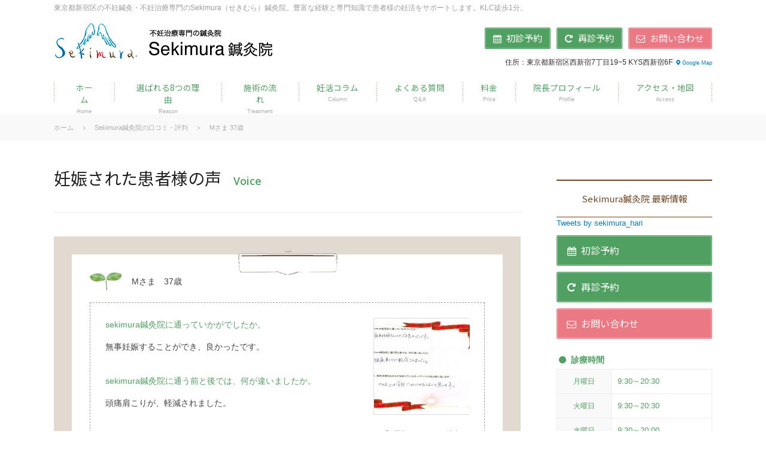

--- FILE ---
content_type: text/html; charset=UTF-8
request_url: https://sekimura-sinkyu.com/voice/%EF%BC%92%EF%BC%90%EF%BC%91%EF%BC%95%EF%BC%8E%EF%BC%95%EF%BC%8E%E3%80%80%EF%BC%91%EF%BC%94%EF%BC%96
body_size: 8281
content:
<!DOCTYPE html>
<!--[if IE]>
<meta http-equiv="X-UA-Compatible" content="edge" />
<![endif]-->
<!--[if lt IE 9]>
<script type="text/javascript" src="https://sekimura-sinkyu.com/wp-content/themes/sekimura/js/html5shiv.min.js"></script>
<![endif]-->
<html xmlns:fb="http://ogp.me/ns/fb#" lang="ja">
<head>
<meta charset="UTF-8" />
<meta name="viewport" content="width=1130px">
<title>Mさま 37歳 | Sekimura鍼灸院の口コミ・評判 | 西新宿駅・KLC近く【Sekimura鍼灸院】</title>
<link rel="stylesheet" href="https://sekimura-sinkyu.com/wp-content/themes/sekimura/css/style.css?v=1686608526" type="text/css" media="all"/>
<link rel="stylesheet" href="https://sekimura-sinkyu.com/wp-content/themes/sekimura/css/fontello.css?v=1686608526" media="all">
<link href="https://fonts.googleapis.com/css?family=Noto+Sans+JP" rel="stylesheet">
<link href='https://fonts.googleapis.com/css?family=Roboto:500' rel='stylesheet' type='text/css'>
<link href='https://fonts.googleapis.com/css?family=Open+Sans:600' rel='stylesheet' type='text/css'>
<link href='https://fonts.googleapis.com/css?family=Noto+Serif:400,400italic' rel='stylesheet' type='text/css'>
<link rel="stylesheet" href="https://sekimura-sinkyu.com/wp-content/themes/sekimura/js/FlexSlider/flexslider.css" type="text/css" >

<meta property="og:locale" content="ja_JP" />
<meta property="og:url" content="https://sekimura-sinkyu.com/voice/%ef%bc%92%ef%bc%90%ef%bc%91%ef%bc%95%ef%bc%8e%ef%bc%95%ef%bc%8e%e3%80%80%ef%bc%91%ef%bc%94%ef%bc%96" />
<meta property="og:title" content="Mさま 37歳 | Sekimura鍼灸院の口コミ・評判" />
<meta property="og:site_name" content="不妊鍼灸治療専門のSekimura鍼灸院 | 東京・新宿"/>
<meta property="fb:app_id" content="220049668361536">
<meta property="og:type" content="article">
<meta property="og:description" content="" />
<meta property="og:image" content="https://sekimura-sinkyu.com/wp-content/themes/sekimura/images/post-thumbnail.png">

<link rel='dns-prefetch' href='//s.w.org' />
		<script type="text/javascript">
			window._wpemojiSettings = {"baseUrl":"https:\/\/s.w.org\/images\/core\/emoji\/12.0.0-1\/72x72\/","ext":".png","svgUrl":"https:\/\/s.w.org\/images\/core\/emoji\/12.0.0-1\/svg\/","svgExt":".svg","source":{"concatemoji":"https:\/\/sekimura-sinkyu.com\/wp-includes\/js\/wp-emoji-release.min.js?ver=5.2.23"}};
			!function(e,a,t){var n,r,o,i=a.createElement("canvas"),p=i.getContext&&i.getContext("2d");function s(e,t){var a=String.fromCharCode;p.clearRect(0,0,i.width,i.height),p.fillText(a.apply(this,e),0,0);e=i.toDataURL();return p.clearRect(0,0,i.width,i.height),p.fillText(a.apply(this,t),0,0),e===i.toDataURL()}function c(e){var t=a.createElement("script");t.src=e,t.defer=t.type="text/javascript",a.getElementsByTagName("head")[0].appendChild(t)}for(o=Array("flag","emoji"),t.supports={everything:!0,everythingExceptFlag:!0},r=0;r<o.length;r++)t.supports[o[r]]=function(e){if(!p||!p.fillText)return!1;switch(p.textBaseline="top",p.font="600 32px Arial",e){case"flag":return s([55356,56826,55356,56819],[55356,56826,8203,55356,56819])?!1:!s([55356,57332,56128,56423,56128,56418,56128,56421,56128,56430,56128,56423,56128,56447],[55356,57332,8203,56128,56423,8203,56128,56418,8203,56128,56421,8203,56128,56430,8203,56128,56423,8203,56128,56447]);case"emoji":return!s([55357,56424,55356,57342,8205,55358,56605,8205,55357,56424,55356,57340],[55357,56424,55356,57342,8203,55358,56605,8203,55357,56424,55356,57340])}return!1}(o[r]),t.supports.everything=t.supports.everything&&t.supports[o[r]],"flag"!==o[r]&&(t.supports.everythingExceptFlag=t.supports.everythingExceptFlag&&t.supports[o[r]]);t.supports.everythingExceptFlag=t.supports.everythingExceptFlag&&!t.supports.flag,t.DOMReady=!1,t.readyCallback=function(){t.DOMReady=!0},t.supports.everything||(n=function(){t.readyCallback()},a.addEventListener?(a.addEventListener("DOMContentLoaded",n,!1),e.addEventListener("load",n,!1)):(e.attachEvent("onload",n),a.attachEvent("onreadystatechange",function(){"complete"===a.readyState&&t.readyCallback()})),(n=t.source||{}).concatemoji?c(n.concatemoji):n.wpemoji&&n.twemoji&&(c(n.twemoji),c(n.wpemoji)))}(window,document,window._wpemojiSettings);
		</script>
		<style type="text/css">
img.wp-smiley,
img.emoji {
	display: inline !important;
	border: none !important;
	box-shadow: none !important;
	height: 1em !important;
	width: 1em !important;
	margin: 0 .07em !important;
	vertical-align: -0.1em !important;
	background: none !important;
	padding: 0 !important;
}
</style>
	<link rel='stylesheet' id='blogsynthesis-scroll-to-top-style-css'  href='https://sekimura-sinkyu.com/wp-content/themes/sekimura/lib/jquery-smooth-scroll/css/jss-style.min.css?ver=5.2.23' type='text/css' media='all' />
<link rel='stylesheet' id='fancybox-css'  href='https://sekimura-sinkyu.com/wp-content/themes/sekimura/js/fancybox/jquery.fancybox.css?ver=2.1.5' type='text/css' media='all' />
<link rel='stylesheet' id='wp-block-library-css'  href='https://sekimura-sinkyu.com/wp-includes/css/dist/block-library/style.min.css?ver=5.2.23' type='text/css' media='all' />
<link rel='stylesheet' id='lwc-business-calendar-css'  href='https://sekimura-sinkyu.com/wp-content/themes/sekimura/lib/business-calendar/css/style.css?ver=5.2.23' type='text/css' media='all' />
<link rel='stylesheet' id='jquery-lazyloadxt-spinner-css-css'  href='//sekimura-sinkyu.com/wp-content/plugins/a3-lazy-load/assets/css/jquery.lazyloadxt.spinner.css?ver=5.2.23' type='text/css' media='all' />
<link rel='stylesheet' id='a3a3_lazy_load-css'  href='//sekimura-sinkyu.com/wp-content/uploads/sass/a3_lazy_load.min.css?ver=1568194520' type='text/css' media='all' />
<script type='text/javascript' src='https://sekimura-sinkyu.com/wp-includes/js/jquery/jquery.js?ver=1.12.4-wp'></script>
<script type='text/javascript' src='https://sekimura-sinkyu.com/wp-includes/js/jquery/jquery-migrate.min.js?ver=1.4.1'></script>
<script type='text/javascript' src='https://sekimura-sinkyu.com/wp-content/themes/sekimura/lib/jquery-smooth-scroll/js/jss-script.min.js?ver=5.2.23'></script>
<script type='text/javascript' src='https://sekimura-sinkyu.com/wp-content/themes/sekimura/js/FlexSlider/jquery.flexslider.js?ver=2.60'></script>
<script type='text/javascript' src='https://sekimura-sinkyu.com/wp-content/themes/sekimura/js/jquery.flatheights.js?ver=20120622'></script>
<script type='text/javascript' src='https://sekimura-sinkyu.com/wp-content/themes/sekimura/js/purl.js?ver=2.3.1'></script>
<script type='text/javascript' src='https://sekimura-sinkyu.com/wp-content/themes/sekimura/js/common.js?ver=20151201'></script>
<script type='text/javascript' src='https://sekimura-sinkyu.com/wp-content/themes/sekimura/js/Chart.min.js?ver=1.0.2'></script>
<script type='text/javascript' src='https://sekimura-sinkyu.com/wp-content/themes/sekimura/js/fancybox/jquery.fancybox.js?ver=2.1.5'></script>
<link rel="canonical" href="https://sekimura-sinkyu.com/voice/%ef%bc%92%ef%bc%90%ef%bc%91%ef%bc%95%ef%bc%8e%ef%bc%95%ef%bc%8e%e3%80%80%ef%bc%91%ef%bc%94%ef%bc%96" />
		<style type="text/css" id="wp-custom-css">
			.gform_wrapper ul.gform_fields:not(.top_label) .clear-multi {
	margin-left: 0px !important;
}

@media screen and (max-width: 735px) {
body #main-column #main-content .gform_wrapper .gform_body ul.gform_fields li.gfield .ginput_container.ginput_container_date {
    padding: 0px 0px 0px 2.5px;
}
}		</style>
		<script type="text/javascript" src="https://b.st-hatena.com/js/bookmark_button.js" charset="utf-8" async="async"></script>
<script src="https://apis.google.com/js/platform.js" async defer>{lang: 'ja'}</script>
</head>

<body class="voice-template-default single single-voice postid-2712">
<script>
  (function(i,s,o,g,r,a,m){i['GoogleAnalyticsObject']=r;i[r]=i[r]||function(){
  (i[r].q=i[r].q||[]).push(arguments)},i[r].l=1*new Date();a=s.createElement(o),
  m=s.getElementsByTagName(o)[0];a.async=1;a.src=g;m.parentNode.insertBefore(a,m)
  })(window,document,'script','//www.google-analytics.com/analytics.js','ga');

  ga('create', 'UA-73558524-1', 'auto');
  ga('send', 'pageview');

</script>
<!-- Google tag (gtag.js) -->
<script async src="https://www.googletagmanager.com/gtag/js?id=G-CNCDVF472E"></script>
<script>
  window.dataLayer = window.dataLayer || [];
  function gtag(){dataLayer.push(arguments);}
  gtag('js', new Date());

  gtag('config', 'G-CNCDVF472E');
</script>
<div id="fb-root"></div>
<script>(function(d, s, id) {
  var js, fjs = d.getElementsByTagName(s)[0];
  if (d.getElementById(id)) return;
  js = d.createElement(s); js.id = id;
  js.src = "//connect.facebook.net/ja_JP/sdk.js#xfbml=1&version=v2.5&appId=220049668361536";
  fjs.parentNode.insertBefore(js, fjs);
}(document, 'script', 'facebook-jssdk'));</script>
<script type="text/javascript">!function(d,i){if(!d.getElementById(i)){var j=d.createElement("script");j.id=i;j.src="https://widgets.getpocket.com/v1/j/btn.js?v=1";var w=d.getElementById(i);d.body.appendChild(j);}}(document,"pocket-btn-js");</script>

<div id="header">
	<div class="wrap">
		<div id="header-inner">
						<h3 id="site-description">東京都新宿区の不妊鍼灸・不妊治療専門のSekimura（せきむら）鍼灸院。豊富な経験と専門知識で患者様の妊活をサポートします。KLC徒歩1分。</h3>
			
			<div id="header-info">
				<div id="header-logo">
					<h2><a href="https://sekimura-sinkyu.com/" title="不妊鍼灸治療専門のSekimura鍼灸院 | 東京・新宿">不妊鍼灸治療専門のSekimura鍼灸院 | 東京・新宿</a></h2>
				</div>
				
				<div id="header-contact">
					<div id="header-contact-appointment">
						<ul>
							<li class="first-appointment">
								<a href="https://sekimura-sinkyu.com/first-appointment" class="button"><span class="text"><i class="icon icon-calendar"></i>初診予約</span></a>
							</li>
							<li class="repeat-appointment">
								<a href="https://sekimura-sinkyu.com/repeat-appointment" class="button"><span class="text"><i class="icon icon-cw"></i>再診予約</span></a>
							</li>
							<li class="contact">
								<a href="https://sekimura-sinkyu.com/contact" class="button"><span class="text"><i class="icon icon-mail"></i>お問い合わせ</span></a>
							</li>
						</ul>
					</div>
					<div id="header-contact-desc">
						<p>住所：東京都新宿区西新宿7丁目19−5 KYS西新宿6F <a href="https://www.google.com/maps/d/viewer?mid=1dFZckMOn90OYDyCviAmJ6DHxd48" class="map" target="_blank"><span class="icon-location"></span>Google Map</a></p>
					</div>
				</div>
			</div>
			
            <div id="global-navi">
				<div class="menu-%e3%82%b0%e3%83%ad%e3%83%bc%e3%83%90%e3%83%ab%e3%83%a1%e3%83%8b%e3%83%a5%e3%83%bc-container"><ul id="menu-%e3%82%b0%e3%83%ad%e3%83%bc%e3%83%90%e3%83%ab%e3%83%a1%e3%83%8b%e3%83%a5%e3%83%bc" class="menu"><li id="menu-item-1454" class="menu-item menu-item-type-post_type menu-item-object-page menu-item-home"><a href="https://sekimura-sinkyu.com/"><p>ホーム</p><span>Home</span></a></li>
<li id="menu-item-1631" class="menu-item menu-item-type-post_type menu-item-object-page"><a href="https://sekimura-sinkyu.com/about"><p>選ばれる8つの理由</p><span>Reason</span></a></li>
<li id="menu-item-1449" class="menu-item menu-item-type-post_type menu-item-object-page"><a href="https://sekimura-sinkyu.com/treatment"><p>施術の流れ</p><span>Treatment</span></a></li>
<li id="menu-item-1455" class="menu-item menu-item-type-custom menu-item-object-custom"><a href="https://sekimura-sinkyu.com/column"><p>妊活コラム</p><span>Column</span></a></li>
<li id="menu-item-1493" class="menu-item menu-item-type-post_type menu-item-object-page"><a href="https://sekimura-sinkyu.com/faq"><p>よくある質問</p><span>Q &#038; A</span></a></li>
<li id="menu-item-1451" class="menu-item menu-item-type-post_type menu-item-object-page"><a href="https://sekimura-sinkyu.com/price"><p>料金</p><span>Price</span></a></li>
<li id="menu-item-6704" class="menu-item menu-item-type-post_type menu-item-object-page"><a href="https://sekimura-sinkyu.com/profile"><p>院長プロフィール</p><span>Profile</span></a></li>
<li id="menu-item-1453" class="menu-item menu-item-type-post_type menu-item-object-page"><a href="https://sekimura-sinkyu.com/access"><p>アクセス・地図</p><span>Access</span></a></li>
</ul></div>			</div>
			
		</div>
	</div>
</div>

<div id="breadcrumb">
	<div class="wrap">
		<a href="https://sekimura-sinkyu.com" class="home">ホーム</a><span class="icon-angle-right"></span><a href="https://sekimura-sinkyu.com/voice/">Sekimura鍼灸院の口コミ・評判</a><span class="icon-angle-right"></span><a href="https://sekimura-sinkyu.com/voice/%ef%bc%92%ef%bc%90%ef%bc%91%ef%bc%95%ef%bc%8e%ef%bc%95%ef%bc%8e%e3%80%80%ef%bc%91%ef%bc%94%ef%bc%96">Mさま 37歳</a>
	</div>
</div>

<div id="main">
	<div id="main-inner">
		<div class="wrap"><div id="main-column">
	
	<div id="main-content" class="mb50">
		
				<h1>妊娠された患者様の声<em>Voice</em></h1>
				
		<ul class="voice-detail-list">
			<li id="voice_2712" class="voice-detail-list-item">
				<div class="voice-detail-list-item-inner">
					<div class="voice_title">
						<span class="name">Mさま</span>						<span class="age">37歳</span>					</div>
					<div class="voice_body">
						<div class="voice_text">
															<ul class="questionnaire">
																		<li class="questionnaire-item">
										<div class="questionnaire_title">sekimura鍼灸院に通っていかがでしたか。</div>
										<div class="questionnaire_body">無事妊娠することができ、良かったです。</div>
									</li>
																		<li class="questionnaire-item">
										<div class="questionnaire_title">sekimura鍼灸院に通う前と後では、何が違いましたか。</div>
										<div class="questionnaire_body">頭痛肩こりが、軽減されました。</div>
									</li>
																		<li class="questionnaire-item">
										<div class="questionnaire_title">今後、鍼灸治療を始めるか悩まれている方へアドバイスをお願い致します。</div>
										<div class="questionnaire_body">やれることは全部ためしてみるとよいと思います。</div>
									</li>
																	</ul>
													</div>
						<div class="voice_image">
														
															<a href="http://sekimura-sinkyu.com/wp-content/uploads/2016/08/a7673c7d942c78dbeb06873a6ec5f00f.jpeg"><img src="https://sekimura-sinkyu.com/wp-content/uploads/2016/08/a7673c7d942c78dbeb06873a6ec5f00f-160x160.jpeg" /></a>
														
														
															<p class="memo"><span class="icon-zoom-in"></span> 画像をクリックで拡大</p>
													</div>
					</div>
					<p class="disclaimer">※ご協力ありがとうございました。</p>
				</div>
			</li>
		</ul>
		
		<p class="center mb20"><a class="more-button-big" href="https://sekimura-sinkyu.com/voice"> 他の患者様の声を見る</a></p>
		
	</div>
	
			<h4 class="mt50">About<em>Sekimura鍼灸院について</em></h4>
<div class="salon-info-section mb30">
	<div class="salon-info-section-inner">
		<div class="fl">
			<h5 class="mb5">Sekimura鍼灸院</h5>
			<p>〒160-0023</p>
			<p>東京都新宿区西新宿7丁目19−5 KYS西新宿6F</p>
			<p><a class="button mt0" href="https://sekimura-sinkyu.com/access"><span class="icon-right-dir"></span> アクセス・地図</a></p>
			
			<p class="mt10">Tel：03-6908-5093</p>
			<p class="memo">※施術中で電話に出られない場合が多いため、<br/>　お問合せフォームからご連絡ください。</p>

			<ul class="link-list mt15">
				<li><a href="https://sekimura-sinkyu.com/about">Sekimura鍼灸院が選ばれる理由</a></li>
				<li><a href="https://sekimura-sinkyu.com/clinic">院内風景</a></li>
				<li><a href="https://sekimura-sinkyu.com/faq">よくある質問</a></li>
			</ul>
			
		</div>
		<div class="fr">
			<a href="https://sekimura-sinkyu.com/clinic"><img src="https://sekimura-sinkyu.com/wp-content/themes/sekimura/images/salon_001.jpg" /></a>
		</div>
	</div>
	
	<div class="contact-appointment">
		<ul>
			<li class="first-appointment">
				<a href="https://sekimura-sinkyu.com/first-appointment" class="button"><span class="text"><i class="icon icon-calendar"></i>初診予約</span></a>
			</li>
			<li class="repeat-appointment">
				<a href="https://sekimura-sinkyu.com/repeat-appointment" class="button"><span class="text"><i class="icon icon-cw"></i>再診予約</span></a>
			</li>
			<li class="contact">
				<a href="https://sekimura-sinkyu.com/contact" class="button"><span class="text"><i class="icon icon-mail"></i>お問い合わせ</span></a>
			</li>
		</ul>
	</div>


</div>

<h5 class="mb10"><span class="icon-circle"></span> 診療時間</h5>
<div class="section pb30">
	<span class="pa-r0 pa-t-25">[休診日] 日曜日、祝日</span>
	<table class="designed w1-7">
		<tr>
			<th>月曜日</th>
			<th>火曜日</th>
			<th>水曜日</th>
			<th>木曜日</th>
			<th>金曜日</th>
			<th>土曜日</th>
			<th>日曜日</th>
		</tr>
		<tr>
			<td>9:30～20:30</td>
			<td>9:30～20:30</td>
			<td>9:30～20:00</td>
			<td>9:30～20:30</td>
			<td>9:30～20:30</td>
			<td>9:30～19:00</td>
			<td>休診日</td>
		</tr>
	</table>
</div>
		
</div>
<div id="sidebar-column">
	
	<p class="sidebar-title mt25">Sekimura鍼灸院 最新情報</p>
	<!-- Twitter -->
	<a class="twitter-timeline" data-lang="ja" data-height="640" href="https://twitter.com/sekimura_hari?ref_src=twsrc%5Etfw">Tweets by sekimura_hari</a> <script async src="https://platform.twitter.com/widgets.js" charset="utf-8"></script>
	
	<div class="contact-appointment mt10 mb15">
		<ul>
			<li class="first-appointment">
				<a href="https://sekimura-sinkyu.com/first-appointment" class="button"><span class="text"><i class="icon icon-calendar"></i>初診予約</span></a>
			</li>
			<li class="repeat-appointment">
				<a href="https://sekimura-sinkyu.com/repeat-appointment" class="button"><span class="text"><i class="icon icon-cw"></i>再診予約</span></a>
			</li>
			<li class="contact">
				<a href="https://sekimura-sinkyu.com/contact" class="button"><span class="text"><i class="icon icon-mail"></i>お問い合わせ</span></a>
			</li>
		</ul>
	</div>
	
	<div class="salon-info-times-section">
		<h5 class="mb5"><span class="icon-circle"></span> 診療時間</h5>
		<div class="section">
			<table class="salon-info-times designed w1-7">
				<tr><td class="title">月曜日</td><td>9:30～20:30</td></tr>
				<tr><td class="title">火曜日</td><td>9:30～20:30</td></tr>
				<tr><td class="title">水曜日</td><td>9:30～20:00</td></tr>
				<tr><td class="title">木曜日</td><td>9:30～20:30</td></tr>
				<tr><td class="title">金曜日</td><td>9:30～20:30</td></tr>
				<tr><td class="title">土曜日</td><td>9:30～19:00</td></tr>
				<tr><td class="title">日曜・祝日</td><td>休診日</td></tr>
			</table>
		</div>
	</div>
	
	<a class="sidebar-banner-border2" href="https://sekimura-sinkyu.com/voice">
		<span class="img-container">
			<img src="https://sekimura-sinkyu.com/wp-content/themes/sekimura/images/banner-01.png">
		</span>
		<label>妊娠された患者様の声</label>
	</a>
	
	<a class="sidebar-banner-border2" href="https://sekimura-sinkyu.com/media">
		<span class="img-container">
			<img src="https://sekimura-sinkyu.com/wp-content/themes/sekimura/images/banner-02.png">
		</span>
		<label>メディア掲載</label>
	</a>
	
	<!--
	<a class="sidebar-banner-border2" href="https://sekimura-sinkyu.com/faq">
		<span class="img-container">
			<img src="https://sekimura-sinkyu.com/wp-content/themes/sekimura/images/banner-03.png">
		</span>
		<label>よくある質問</label>
	</a>
	-->
	
	<a class="sidebar-banner-border2 mb20" href="https://sekimura-sinkyu.com/birth-report">
		<span class="img-container">
			<img src="https://sekimura-sinkyu.com/wp-content/themes/sekimura/images/banner-04.png">
		</span>
		<label>ご出産報告<br/>募集しております</label>
	</a>
	
	<p class="sidebar-title mt25">Sekimura鍼灸院について</p>
	<div class="sidebar-navi">
		<div class="menu-sekimura%e9%8d%bc%e7%81%b8%e9%99%a2%e3%81%ab%e3%81%a4%e3%81%84%e3%81%a6-container"><ul id="menu-sekimura%e9%8d%bc%e7%81%b8%e9%99%a2%e3%81%ab%e3%81%a4%e3%81%84%e3%81%a6" class="menu"><li id="menu-item-1479" class="menu-item menu-item-type-post_type menu-item-object-page menu-item-1479"><a href="https://sekimura-sinkyu.com/about">Sekimura鍼灸院が選ばれる理由</a></li>
<li id="menu-item-1477" class="menu-item menu-item-type-post_type menu-item-object-page menu-item-1477"><a href="https://sekimura-sinkyu.com/message">院長からのメッセージ</a></li>
<li id="menu-item-6705" class="menu-item menu-item-type-post_type menu-item-object-page menu-item-6705"><a href="https://sekimura-sinkyu.com/profile">院長プロフィール</a></li>
<li id="menu-item-1482" class="menu-item menu-item-type-post_type menu-item-object-page menu-item-1482"><a href="https://sekimura-sinkyu.com/price">メニュー・料金</a></li>
<li id="menu-item-1492" class="menu-item menu-item-type-post_type menu-item-object-page menu-item-1492"><a href="https://sekimura-sinkyu.com/faq">よくある質問</a></li>
<li id="menu-item-1583" class="menu-item menu-item-type-post_type menu-item-object-page menu-item-1583"><a href="https://sekimura-sinkyu.com/clinic">院内風景</a></li>
<li id="menu-item-1483" class="menu-item menu-item-type-post_type menu-item-object-page menu-item-1483"><a href="https://sekimura-sinkyu.com/access">アクセス・地図</a></li>
<li id="menu-item-7654" class="menu-item menu-item-type-post_type menu-item-object-page menu-item-7654"><a href="https://sekimura-sinkyu.com/birth-report">ご出産報告のお願い</a></li>
</ul></div>	</div>

	<p class="sidebar-title mt25">Sekimura鍼灸院の不妊治療</p>
	<div class="sidebar-navi">
		<div class="menu-%e4%b8%8d%e5%a6%8a%e6%b2%bb%e7%99%82-container"><ul id="menu-%e4%b8%8d%e5%a6%8a%e6%b2%bb%e7%99%82" class="menu"><li id="menu-item-1576" class="menu-item menu-item-type-post_type menu-item-object-page menu-item-1576"><a href="https://sekimura-sinkyu.com/seiyou">あなたの不妊の原因はどこ？</a></li>
<li id="menu-item-1575" class="menu-item menu-item-type-post_type menu-item-object-page menu-item-1575"><a href="https://sekimura-sinkyu.com/sinkyu">鍼と灸</a></li>
<li id="menu-item-1572" class="menu-item menu-item-type-post_type menu-item-object-page menu-item-1572"><a href="https://sekimura-sinkyu.com/chakushoshin">Sekimura鍼灸院の着床鍼</a></li>
<li id="menu-item-1573" class="menu-item menu-item-type-post_type menu-item-object-page menu-item-1573"><a href="https://sekimura-sinkyu.com/keturyukaizen">サンビーマーとカッピングで血流改善</a></li>
<li id="menu-item-1574" class="menu-item menu-item-type-post_type menu-item-object-page menu-item-1574"><a href="https://sekimura-sinkyu.com/macrobiotique">食養とマクロビオティック</a></li>
<li id="menu-item-1600" class="menu-item menu-item-type-post_type menu-item-object-page menu-item-1600"><a href="https://sekimura-sinkyu.com/voice">妊娠された患者様の声</a></li>
<li id="menu-item-1584" class="menu-item menu-item-type-post_type menu-item-object-page menu-item-1584"><a href="https://sekimura-sinkyu.com/treatment">施術の流れ</a></li>
<li id="menu-item-1577" class="menu-item menu-item-type-post_type menu-item-object-page menu-item-1577"><a href="https://sekimura-sinkyu.com/result">妊娠実績</a></li>
<li id="menu-item-1578" class="menu-item menu-item-type-custom menu-item-object-custom menu-item-1578"><a href="https://sekimura-sinkyu.com/case">不妊鍼灸治療の症例集</a></li>
<li id="menu-item-4596" class="menu-item menu-item-type-post_type menu-item-object-column menu-item-4596"><a href="https://sekimura-sinkyu.com/column/2416">卵子の質を上げる方法とは？</a></li>
<li id="menu-item-4597" class="menu-item menu-item-type-post_type menu-item-object-column menu-item-4597"><a href="https://sekimura-sinkyu.com/column/2356">不妊治療でお金が続かないと悩んでいる方へ</a></li>
</ul></div>	</div>
	
	<p class="sidebar-title mt25">一般鍼灸</p>
	<div class="sidebar-navi">
		<div class="menu-%e4%b8%80%e8%88%ac%e9%8d%bc%e7%81%b8-container"><ul id="menu-%e4%b8%80%e8%88%ac%e9%8d%bc%e7%81%b8" class="menu"><li id="menu-item-1595" class="menu-item menu-item-type-post_type menu-item-object-page menu-item-1595"><a href="https://sekimura-sinkyu.com/ippan">WHO(世界保健機関)で鍼灸療法の有効性を認めた病気一覧</a></li>
</ul></div>	</div>
	
	<a class="sidebar-banner mt40 mb20" href="https://sekimura-sinkyu.com/published"><img src="https://sekimura-sinkyu.com/wp-content/themes/sekimura/images/book-banner3.png"></a>
	
    </div>
		</div>
	</div>
</div>

<div id="footer">
	<div class="wrap">
		<div id="footer-inner">
			
			<div class="footer-info-section">
				
				<!--
				<div class="left">
					
					<div class="contact-appointment">
						<ul>
							<li class="first-appointment">
								<a href="https://sekimura-sinkyu.com/first-appointment" class="button"><span class="text"><i class="icon icon-calendar"></i>初診予約</span></a>
							</li>
							<li class="repeat-appointment">
								<a href="https://sekimura-sinkyu.com/repeat-appointment" class="button"><span class="text"><i class="icon icon-cw"></i>再診予約</span></a>
							</li>
							<li class="contact">
								<a href="https://sekimura-sinkyu.com/contact" class="button"><span class="text"><i class="icon icon-mail"></i>お問い合わせ</span></a>
							</li>
						</ul>
					</div>
					
				</div>
				-->
				
				<div class="right disp_t">
					<div class="footer-navi disp_tc">
						<div class="menu-%e3%83%95%e3%83%83%e3%82%bf%e3%83%bc%e3%83%a1%e3%83%8b%e3%83%a5%e3%83%bc%e3%80%80%e5%b7%a6-container"><ul id="menu-%e3%83%95%e3%83%83%e3%82%bf%e3%83%bc%e3%83%a1%e3%83%8b%e3%83%a5%e3%83%bc%e3%80%80%e5%b7%a6" class="menu"><li id="menu-item-1605" class="menu-item menu-item-type-post_type menu-item-object-page menu-item-home menu-item-1605"><a href="https://sekimura-sinkyu.com/">ホーム</a></li>
<li id="menu-item-1610" class="menu-item menu-item-type-post_type menu-item-object-page menu-item-1610"><a href="https://sekimura-sinkyu.com/about">Sekimura鍼灸院が選ばれる理由</a></li>
<li id="menu-item-1613" class="menu-item menu-item-type-post_type menu-item-object-page menu-item-1613"><a href="https://sekimura-sinkyu.com/message">院長からのメッセージ</a></li>
<li id="menu-item-6708" class="menu-item menu-item-type-post_type menu-item-object-page menu-item-6708"><a href="https://sekimura-sinkyu.com/profile">院長プロフィール</a></li>
<li id="menu-item-1609" class="menu-item menu-item-type-post_type menu-item-object-page menu-item-1609"><a href="https://sekimura-sinkyu.com/price">メニュー・料金</a></li>
<li id="menu-item-1606" class="menu-item menu-item-type-post_type menu-item-object-page menu-item-1606"><a href="https://sekimura-sinkyu.com/faq">よくある質問</a></li>
<li id="menu-item-1612" class="menu-item menu-item-type-post_type menu-item-object-page menu-item-1612"><a href="https://sekimura-sinkyu.com/clinic">院内風景</a></li>
<li id="menu-item-1607" class="menu-item menu-item-type-post_type menu-item-object-page menu-item-1607"><a href="https://sekimura-sinkyu.com/access">アクセス・地図</a></li>
</ul></div>					</div>
					<div class="footer-navi disp_tc">
						<div class="menu-%e3%83%95%e3%83%83%e3%82%bf%e3%83%bc%e3%83%a1%e3%83%8b%e3%83%a5%e3%83%bc%e3%80%80%e4%b8%ad%e5%a4%ae-container"><ul id="menu-%e3%83%95%e3%83%83%e3%82%bf%e3%83%bc%e3%83%a1%e3%83%8b%e3%83%a5%e3%83%bc%e3%80%80%e4%b8%ad%e5%a4%ae" class="menu"><li id="menu-item-1618" class="menu-item menu-item-type-post_type menu-item-object-page menu-item-1618"><a href="https://sekimura-sinkyu.com/voice">妊娠された患者様の声</a></li>
<li id="menu-item-1624" class="menu-item menu-item-type-custom menu-item-object-custom menu-item-1624"><a href="https://sekimura-sinkyu.com/case">症例集</a></li>
<li id="menu-item-1622" class="menu-item menu-item-type-post_type menu-item-object-page menu-item-1622"><a href="https://sekimura-sinkyu.com/treatment">施術の流れ</a></li>
<li id="menu-item-1617" class="menu-item menu-item-type-post_type menu-item-object-page menu-item-1617"><a href="https://sekimura-sinkyu.com/seiyou">あなたの不妊の原因はどこ？</a></li>
<li id="menu-item-1620" class="menu-item menu-item-type-post_type menu-item-object-page menu-item-1620"><a href="https://sekimura-sinkyu.com/sinkyu">鍼と灸</a></li>
<li id="menu-item-1616" class="menu-item menu-item-type-post_type menu-item-object-page menu-item-1616"><a href="https://sekimura-sinkyu.com/chakushoshin">Sekimura鍼灸院の着床鍼</a></li>
<li id="menu-item-1619" class="menu-item menu-item-type-post_type menu-item-object-page menu-item-1619"><a href="https://sekimura-sinkyu.com/keturyukaizen">サンビーマーとカッピングで血流改善</a></li>
<li id="menu-item-1621" class="menu-item menu-item-type-post_type menu-item-object-page menu-item-1621"><a href="https://sekimura-sinkyu.com/macrobiotique">食養とマクロビオティック</a></li>
</ul></div>					</div>
					<div class="footer-navi disp_tc">
						<div class="menu-%e3%83%95%e3%83%83%e3%82%bf%e3%83%bc%e3%83%a1%e3%83%8b%e3%83%a5%e3%83%bc%e3%80%80%e5%8f%b3-container"><ul id="menu-%e3%83%95%e3%83%83%e3%82%bf%e3%83%bc%e3%83%a1%e3%83%8b%e3%83%a5%e3%83%bc%e3%80%80%e5%8f%b3" class="menu"><li id="menu-item-1627" class="menu-item menu-item-type-post_type menu-item-object-page menu-item-1627"><a href="https://sekimura-sinkyu.com/ippan">WHO(世界保健機関)で鍼灸療法の有効性を認めた病気一覧</a></li>
<li id="menu-item-6709" class="menu-item menu-item-type-post_type_archive menu-item-object-case menu-item-6709"><a href="https://sekimura-sinkyu.com/case">不妊鍼灸治療の症例集</a></li>
<li id="menu-item-6707" class="menu-item menu-item-type-post_type menu-item-object-page menu-item-6707"><a href="https://sekimura-sinkyu.com/first-appointment">初診予約</a></li>
<li id="menu-item-6706" class="menu-item menu-item-type-post_type menu-item-object-page menu-item-6706"><a href="https://sekimura-sinkyu.com/repeat-appointment">再診予約</a></li>
<li id="menu-item-1628" class="menu-item menu-item-type-post_type menu-item-object-page menu-item-1628"><a href="https://sekimura-sinkyu.com/contact">お問い合せ</a></li>
<li id="menu-item-1630" class="menu-item menu-item-type-post_type menu-item-object-page menu-item-1630"><a href="https://sekimura-sinkyu.com/mennseki">免責事項</a></li>
</ul></div>					</div>
				</div>
			</div>
			
			<div class="footer-info-section">
				<p class="ml5 mt15">Sekimura鍼灸院</p>
				<p class="ml5">〒160-0023 東京都新宿区西新宿7丁目19−5 KYS西新宿6F</p>
				<p class="ml5">Tel：03-6908-5093 <em>※施術中で電話に出られない場合が多いため、お問合せフォームからご連絡ください。</em></p>
				<p class="copyright">&copy; 2015 Sekimura鍼灸院</p>
			</div>
			
		</div>
	</div>
</div>

		<a id="scroll-to-top" href="#" title="ページの先頭へ">ページの先頭へ</a>
		<script type='text/javascript' src='https://sekimura-sinkyu.com/wp-includes/js/comment-reply.min.js?ver=5.2.23'></script>
<script type='text/javascript'>
/* <![CDATA[ */
var a3_lazyload_params = {"apply_images":"1","apply_videos":"1"};
/* ]]> */
</script>
<script type='text/javascript' src='//sekimura-sinkyu.com/wp-content/plugins/a3-lazy-load/assets/js/jquery.lazyloadxt.extra.min.js?ver=2.4.1'></script>
<script type='text/javascript' src='//sekimura-sinkyu.com/wp-content/plugins/a3-lazy-load/assets/js/jquery.lazyloadxt.srcset.min.js?ver=2.4.1'></script>
<script type='text/javascript'>
/* <![CDATA[ */
var a3_lazyload_extend_params = {"edgeY":"0","horizontal_container_classnames":""};
/* ]]> */
</script>
<script type='text/javascript' src='//sekimura-sinkyu.com/wp-content/plugins/a3-lazy-load/assets/js/jquery.lazyloadxt.extend.js?ver=2.4.1'></script>
</body>
</html>

--- FILE ---
content_type: text/css
request_url: https://sekimura-sinkyu.com/wp-content/themes/sekimura/lib/jquery-smooth-scroll/css/jss-style.min.css?ver=5.2.23
body_size: 269
content:
a#scroll-to-top{background:url(../images/arrow.png) no-repeat center center;width:75px;height:75px;position:fixed;right:0px;bottom:0px;text-indent:-9999px;font-size:0;cursor:pointer;outline:0;z-index:10000;}body.rtl a#scroll-to-top{left:30px}@media only screen and (max-width:480px){a#scroll-to-top{right:0;bottom:0}body.rtl a#scroll-to-top{left:0;bottom:0}}

--- FILE ---
content_type: text/css
request_url: https://sekimura-sinkyu.com/wp-content/themes/sekimura/lib/business-calendar/css/style.css?ver=5.2.23
body_size: 782
content:
.lwc-calendar-box{margin:0;padding:0}.lwc-calendar-box .business-calendar-container.staff{padding-bottom:30px}.lwc-calendar-box .business-calendar-container.staff .business-calendar{margin:0 0 10px}.lwc-calendar-box .business-calendar-container.staff .business-calendar caption .caption-year{font-size:14px}.lwc-calendar-box .business-calendar-container.staff .business-calendar caption .caption-month{font-size:14px}.lwc-calendar-box .business-calendar-container.staff .business-calendar td{height:30px}.lwc-calendar-box .business-calendar-container.staff .calendar-attribute li{font-size:11px;line-height:15px}.lwc-calendar-box .business-calendar-container.staff .calendar-attribute li.checked{border-left:15px solid #EEECE0}.lwc-calendar-box .business-calendar-container.staff .calendar-attribute li.responsible{border-left:15px solid #FFECEC}.lwc-calendar-box .business-calendar-container{padding-bottom:50px}.lwc-calendar-box .business-calendar-container .business-calendar{background:#CACACA;border-collapse:collapse;color:#222;font-size:12px;margin:0 0 15px;padding:0;text-align:center;width:100%}.lwc-calendar-box .business-calendar-container .business-calendar caption{font-family:"ヒラギノ角ゴ Pro W3", "Hiragino Kaku Gothic Pro", "メイリオ", Meiryo, Osaka, "ＭＳ Ｐゴシック", "MS PGothic", sans-serif;margin:0px;padding:5px 0px;text-align:left;font-size:13px;font-weight:bold;color:#333}.lwc-calendar-box .business-calendar-container .business-calendar caption .caption-year{font-size:20px;padding:0px 3px}.lwc-calendar-box .business-calendar-container .business-calendar caption .caption-month{font-size:20px;padding:0px 3px}.lwc-calendar-box .business-calendar-container .business-calendar th{font-family:"ヒラギノ角ゴ Pro W3", "Hiragino Kaku Gothic Pro", "メイリオ", Meiryo, Osaka, "ＭＳ Ｐゴシック", "MS PGothic", sans-serif;background:#EEEEEE;border:1px solid #CACACA;font-weight:normal;padding:3px;width:14%;margin:0px;text-align:center}.lwc-calendar-box .business-calendar-container .business-calendar td{background:#FFFFFF;border:1px solid #CACACA;padding:3px 5px;height:77px;vertical-align:top}.lwc-calendar-box .business-calendar-container .business-calendar td span.day{font-family:"ヒラギノ角ゴ Pro W3", "Hiragino Kaku Gothic Pro", "メイリオ", Meiryo, Osaka, "ＭＳ Ｐゴシック", "MS PGothic", sans-serif;display:block;text-align:left;color:#666}.lwc-calendar-box .business-calendar-container .business-calendar td ul{display:block;padding:3px 3px}.lwc-calendar-box .business-calendar-container .business-calendar td ul li{display:inline-block;text-align:center;font-size:12px;line-height:160%}.lwc-calendar-box .business-calendar-container .business-calendar td ul li:after{content:"、"}.lwc-calendar-box .business-calendar-container .business-calendar td ul li.last-child:after{content:""}.lwc-calendar-box .business-calendar-container .business-calendar td.today span.day{font-weight:bold}.lwc-calendar-box .business-calendar-container .business-calendar td.checked,.lwc-calendar-box .business-calendar-container .business-calendar td.responsible{background:#EEECE0}.lwc-calendar-box .business-calendar-container .business-calendar td.checked span.day,.lwc-calendar-box .business-calendar-container .business-calendar td.responsible span.day{color:#FF3333}.lwc-calendar-box .business-calendar-container .calendar-attribute{margin:-5px 0 0;padding:0;list-style-type:none}.lwc-calendar-box .business-calendar-container .calendar-attribute li{font-size:12px;line-height:20px;float:left;display:block;margin-right:8px;padding:0px 5px}.lwc-calendar-box .business-calendar-container .calendar-attribute li.checked{color:#FF3333;border-left:20px solid #EEECE0}.lwc-calendar-box .business-calendar-container .calendar-attribute li.responsible{color:#FF3333;border-left:20px solid #FFECEC}


--- FILE ---
content_type: application/javascript
request_url: https://sekimura-sinkyu.com/wp-content/themes/sekimura/js/common.js?ver=20151201
body_size: 447
content:
jQuery(document).ready(function($){
	
	$('.fancybox').fancybox({
		scrolling: 'auto',
		padding: 0,
		afterLoad: function() {
			var url = purl(this.href);
			//ga('send', 'pageview', url.attr('relative'));
		},
    });
	
});

// get Image true size
var img_true_size = function(image){
    var w = image.width ,
        h = image.height ;
 
    if ( typeof image.naturalWidth !== 'undefined' ) {  // for Firefox, Safari, Chrome
        w = image.naturalWidth;
        h = image.naturalHeight;
 
    } else if ( typeof image.runtimeStyle !== 'undefined' ) {    // for IE
        var run = image.runtimeStyle;
        var mem = { w: run.width, h: run.height };  // keep runtimeStyle
        run.width  = "auto";
        run.height = "auto";
        w = image.width;
        h = image.height;
        run.width  = mem.w;
        run.height = mem.h;
 
    } else {         // for Opera
        var mem = { w: image.width, h: image.height };  // keep original style
        image.removeAttribute("width");
        image.removeAttribute("height");
        w = image.width;
        h = image.height;
        image.width  = mem.w;
        image.height = mem.h;
    }
 
    return {width:w, height:h};
}

--- FILE ---
content_type: application/javascript
request_url: https://sekimura-sinkyu.com/wp-content/plugins/a3-lazy-load/assets/js/jquery.lazyloadxt.extend.js?ver=2.4.1
body_size: 345
content:
jQuery.lazyLoadXT.updateEvent = 'load orientationchange resize scroll touchmove focus click customlazyloadxtevent';
jQuery.lazyLoadXT.edgeY = a3_lazyload_extend_params.edgeY;
jQuery.lazyLoadXT.srcsetExtended = false;
if ( typeof a3_lazyload_extend_params.horizontal_container_classnames !== 'undefined' && '' !== a3_lazyload_extend_params.horizontal_container_classnames ) {
	jQuery.lazyLoadXT.scrollContainer = a3_lazyload_extend_params.horizontal_container_classnames;
}

jQuery( document ).ready( function( $ ) {
	jQuery(document).on( 'mouseenter', '.site-header-cart', function() {
		jQuery(document).trigger('customlazyloadxtevent');
	});
	jQuery(document).on( 'mouseenter', '.widget_shopping_cart', function() {
		jQuery(document).trigger('customlazyloadxtevent');
	});
	jQuery(document).on( 'mouseover', '#wp-admin-bar-top-secondary', function() {
		jQuery(document).trigger('customlazyloadxtevent');
	});
});

jQuery(window).on('ajaxComplete', function() {
    setTimeout(function() {
        jQuery(window).lazyLoadXT();
    }, 1000 );
});

--- FILE ---
content_type: text/plain
request_url: https://www.google-analytics.com/j/collect?v=1&_v=j102&a=1530130435&t=pageview&_s=1&dl=https%3A%2F%2Fsekimura-sinkyu.com%2Fvoice%2F%25EF%25BC%2592%25EF%25BC%2590%25EF%25BC%2591%25EF%25BC%2595%25EF%25BC%258E%25EF%25BC%2595%25EF%25BC%258E%25E3%2580%2580%25EF%25BC%2591%25EF%25BC%2594%25EF%25BC%2596&ul=en-us%40posix&dt=M%E3%81%95%E3%81%BE%2037%E6%AD%B3%20%7C%20Sekimura%E9%8D%BC%E7%81%B8%E9%99%A2%E3%81%AE%E5%8F%A3%E3%82%B3%E3%83%9F%E3%83%BB%E8%A9%95%E5%88%A4%20%7C%20%E8%A5%BF%E6%96%B0%E5%AE%BF%E9%A7%85%E3%83%BBKLC%E8%BF%91%E3%81%8F%E3%80%90Sekimura%E9%8D%BC%E7%81%B8%E9%99%A2%E3%80%91&sr=1280x720&vp=1280x720&_u=IEBAAEABAAAAACAAI~&jid=1166890817&gjid=1652727800&cid=1869112412.1769465640&tid=UA-73558524-1&_gid=911321005.1769465640&_r=1&_slc=1&z=1210996306
body_size: -451
content:
2,cG-CNCDVF472E